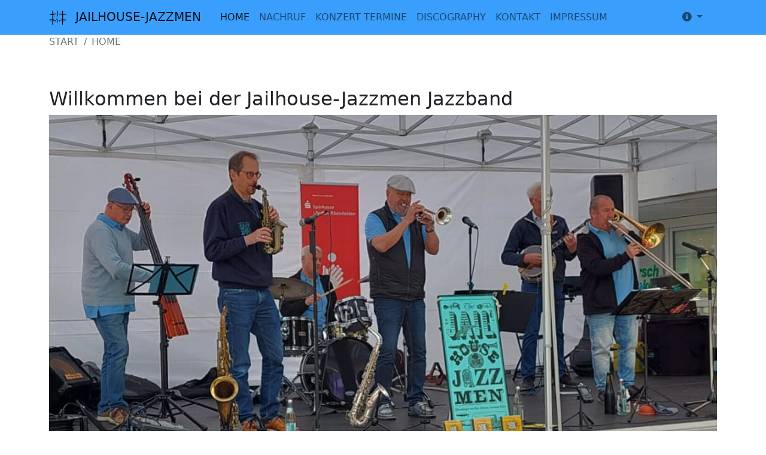

--- FILE ---
content_type: text/html; charset=utf-8
request_url: https://jailhouse-jazzmen.de/home
body_size: 2666
content:
<!DOCTYPE html>
<html dir="ltr" lang="en-us">
<head>

<meta charset="utf-8">
<!-- 
	This website is powered by TYPO3 - inspiring people to share!
	TYPO3 is a free open source Content Management Framework initially created by Kasper Skaarhoj and licensed under GNU/GPL.
	TYPO3 is copyright 1998-2026 of Kasper Skaarhoj. Extensions are copyright of their respective owners.
	Information and contribution at https://typo3.org/
-->


<link rel="icon" href="/typo3conf/ext/t3sbootstrap/Resources/Public/Icons/favicon.ico" type="image/vnd.microsoft.icon">
<title>JAILHOUSE-JAZZMEN: HOME</title>
<meta name="generator" content="TYPO3 CMS" />
<meta name="viewport" content="width=device-width, initial-scale=1" />
<meta name="twitter:card" content="summary" />


<link rel="stylesheet" href="/typo3temp/assets/compressed/merged-30411a7e44ceb6cd3866498b22da44f1-ac3ce826a7b80a8b4626b8d4bda76bf1.css?1714641299" media="all">
<link href="/typo3temp/assets/t3sbootstrap_3fd5032a5b.css?1681585898" rel="stylesheet" >






<link rel="canonical" href="https://jailhouse-jazzmen.de/home"/>
</head>
<body id="page-2" class="onecol sm" data-navbar-breakpoint="sm" data-navbar-breakpointWidth="576" data-bs-no-jquery="true">


		<div id="page-wrapper"><nav id="main-navbar" class="navbar navbar-light navbar-expand-sm" style="background-color: rgb(58,158,252);"><div class="container"><button class="navbar-toggler" type="button" data-bs-toggle="collapse" data-bs-target="#navbarToggler" aria-controls="navbarToggler" aria-expanded="false" aria-label="Toggle navigation"><span class="navbar-toggler-icon"></span></button><a href="/home" class="navbar-brand me-0 me-sm-2"><img class="img-fluid d-inline-block me-2" alt="Company Logo" src="/typo3conf/ext/t3sbootstrap/Resources/Public/Images/bootstrap-solid.svg" width="30" height="24" />
		

				JAILHOUSE-JAZZMEN
			</a><div id="navbarToggler" class="collapse p-3 py-sm-0 navbar-collapse"><div class="navbar-nav main-navbarnav mb-2 mb-lg-0 me-auto"><div id="nav-item-2" class="nav-item"><a class="nav-link active"
									href="/home"
										target="_self"
											title="HOME">
									
 HOME

								</a></div><div id="nav-item-5" class="nav-item"><a class="nav-link"
									href="/nachruf"
										target="_self"
											title="NACHRUF">
									
 NACHRUF

								</a></div><div id="nav-item-4" class="nav-item"><a class="nav-link"
									href="/konzert-termine"
										target="_self"
											title="KONZERT TERMINE">
									
 KONZERT TERMINE

								</a></div><div id="nav-item-6" class="nav-item"><a class="nav-link"
									href="/standard-titel"
										target="_self"
											title="DISCOGRAPHY">
									
 DISCOGRAPHY

								</a></div><div id="nav-item-7" class="nav-item"><a class="nav-link"
									href="/impressum/standard-titel"
										target="_self"
											title="KONTAKT">
									
 KONTAKT

								</a></div><div id="nav-item-3" class="nav-item"><a class="nav-link"
									href="/impressum"
										target="_self"
											title="IMPRESSUM">
									
 IMPRESSUM

								</a></div></div><div class="navbar-nav flex-row flex-wrap ms-md-auto"><div class="nav-item dropdown "><a class="nav-link dropdown-toggle ps-sm-3" id="right-menu"
			 href="#" data-bs-toggle="dropdown" role="button" aria-expanded="false"><i class="fa-navlink fas fa-info-circle me-1"></i></a><div class="dropdown-menu dropdown-menu-end mt-0 slideIn" aria-labelledby="right-menu"><a href="/home" title="HOME" class="dropdown-item">
									
 HOME

								</a><a href="/impressum" title="IMPRESSUM" class="dropdown-item">
									
 IMPRESSUM

								</a></div></div></div></div></div></nav><nav aria-label="breadcrumb"><div class="container"><ol class="breadcrumb rounded-0"><li class="breadcrumb-item active" aria-current="page">
					
	
			START
		

				</li><li class="breadcrumb-item active" aria-current="page">
					
	
			HOME
		

				</li></ol></div></nav><div class="container"><div id="page-content" ><main class="main-content pt-5"><div id="c2"><header class="header-2 h-0"><h2>
			
	
			Willkommen bei der Jailhouse-Jazzmen Jazzband
		

		</h2></header><div class="ce-textpic above-below"><div class="gallery imageorient-0 clearfix" data-ce-columns="1" data-ce-images="1"><div class="0 text-center mx-auto"><div class="row gx-4 mb-4"><div class="col-sm text-center first-figure last-figure"><figure class="m-0 image"><picture><source srcset="/fileadmin/_processed_/9/6/csm_jailhouse-02_133e49f9fa.jpg 125w, /fileadmin/_processed_/9/6/csm_jailhouse-02_bd48317525.jpg 255w, /fileadmin/_processed_/9/6/csm_jailhouse-02_17452ef26a.jpg 385w, /fileadmin/_processed_/9/6/csm_jailhouse-02_c308af8c03.jpg 576w, /fileadmin/_processed_/9/6/csm_jailhouse-02_f52b18666f.jpg 768w, /fileadmin/_processed_/9/6/csm_jailhouse-02_b6df4a56b9.jpg 992w, /fileadmin/_processed_/9/6/csm_jailhouse-02_dcbe7a3704.jpg 1200w, /fileadmin/_processed_/9/6/csm_jailhouse-02_829e2964e2.jpg 1440w" media="(min-width: 1200px)" sizes="(min-width: 1296px) 1296px, 100vw" /><source srcset="/fileadmin/_processed_/9/6/csm_jailhouse-02_133e49f9fa.jpg 125w, /fileadmin/_processed_/9/6/csm_jailhouse-02_bd48317525.jpg 255w, /fileadmin/_processed_/9/6/csm_jailhouse-02_17452ef26a.jpg 385w, /fileadmin/_processed_/9/6/csm_jailhouse-02_c308af8c03.jpg 576w, /fileadmin/_processed_/9/6/csm_jailhouse-02_f52b18666f.jpg 768w, /fileadmin/_processed_/9/6/csm_jailhouse-02_b6df4a56b9.jpg 992w, /fileadmin/_processed_/9/6/csm_jailhouse-02_dcbe7a3704.jpg 1200w, /fileadmin/user_upload/jailhouse-02.jpg 931w" media="(min-width: 576px)" sizes="(min-width: 1296px) 1296px, 100vw" /><source srcset="/fileadmin/_processed_/9/6/csm_jailhouse-02_5811d2c46c.jpg 60w, /fileadmin/_processed_/9/6/csm_jailhouse-02_beda381a6b.jpg 100w, /fileadmin/_processed_/9/6/csm_jailhouse-02_bf4685ca73.jpg 200w, /fileadmin/_processed_/9/6/csm_jailhouse-02_17452ef26a.jpg 385w, /fileadmin/_processed_/9/6/csm_jailhouse-02_79a0d2450b.jpg 575w, /fileadmin/user_upload/jailhouse-02.jpg 931w" media="(max-width: 575px)" sizes="(min-width: 1296px) 1296px, 100vw" /><img class="img-fluid" alt="jailhouse-02" src="/fileadmin/_processed_/9/6/csm_jailhouse-02_6b92fc95c7.jpg" width="1296" height="702" /></picture></figure></div></div></div></div><div class="bodytext"><p>Die Band kommt aus Überlingen am Bodensee und wurde 1975 gegründet. Die gegenwärtige Formation existiert seit 1990 und besteht aus 6 Musikern. Musikalisch bevorzugen die Mitglieder flotten Dixieland und bewährte Swing-Titel, spielen aber auch Standards des traditionellen New-Orleans-Jazz. Diese Mischung hat sich bei den zahlreichen bisherigen Auftritten bewährt, da sowohl 'Gassenhauer' mit hohem Wiedererkennungswert für das breite Publikum als auch anspruchsvolle Jazz-Standards für den ausgeprägten Jazzfan im Repertoire enthalten sind.<br> Neben zahllosen Auftritten im Bodenseeraum und in ganz Süddeutschland haben die JAILHOUSE JAZZMEN auch eine Reihe von Auftritten in der Schweiz und Österreich sowie Konzerte in Berlin, Frankreich und verschiedenen Ostseebädern vorzuweisen. Tourneen in die USA (New Orleans / Washington) und Afrika (Namibia) gehören zu den Glanzlichtern der Bandgeschichte.</p></div></div></div></main></div></div></div><footer id="page-footer" class="bg-dark text-light py-4 footer-sticky"><div class="footer"><div class="container"></div></div></footer><p class="back-to-top st-none" title="to top" style="cursor: pointer;"><i class="fa fa-chevron-circle-up fa-4x"></i><span class="d-none">back-to-top</span></p>
<script src="/typo3temp/assets/compressed/merged-0ddddbf11623f31f3ac6d36859a7d52f-cec1fb3e6370fd75e8f547004b8a67d9.js?1714641299"></script>
<script src="/typo3temp/assets/t3sbootstrap_c6fb7de2c8.js?1681585898"></script>


</body>
</html>

--- FILE ---
content_type: image/svg+xml
request_url: https://jailhouse-jazzmen.de/typo3conf/ext/t3sbootstrap/Resources/Public/Images/bootstrap-solid.svg
body_size: 653
content:
<?xml version="1.0" standalone="no"?>
<!DOCTYPE svg PUBLIC "-//W3C//DTD SVG 20010904//EN"
 "http://www.w3.org/TR/2001/REC-SVG-20010904/DTD/svg10.dtd">
<svg version="1.0" xmlns="http://www.w3.org/2000/svg"
 width="60.000000pt" height="60.000000pt" viewBox="0 0 60.000000 60.000000"
 preserveAspectRatio="xMidYMid meet">

<g transform="translate(0.000000,60.000000) scale(0.100000,-0.100000)"
fill="#000000" stroke="none">
<path d="M117 543 c-4 -3 -7 -30 -7 -59 l0 -53 -47 -3 c-27 -2 -48 -7 -48 -13
0 -5 21 -11 48 -13 l47 -3 0 -75 0 -74 -55 0 c-30 0 -55 -4 -55 -10 0 -14 46
-23 80 -16 l30 6 0 -85 c0 -69 3 -85 15 -85 12 0 15 16 15 80 0 75 1 80 21 80
12 0 34 -14 49 -30 l28 -30 -11 31 c-8 23 -23 37 -49 48 l-38 16 0 78 c0 75 1
77 24 77 14 0 32 7 40 16 22 21 9 40 -13 20 -37 -33 -51 -21 -51 44 0 55 -6
70 -23 53z"/>
<path d="M280 471 c0 -57 -4 -84 -15 -95 -19 -18 -19 -26 0 -26 8 0 19 9 25
19 13 25 13 181 0 181 -6 0 -10 -33 -10 -79z"/>
<path d="M440 491 l0 -61 -41 0 c-22 0 -49 5 -61 11 -27 14 -38 1 -14 -17 11
-8 41 -14 68 -14 l48 0 0 -79 0 -79 -37 -7 c-21 -4 -46 -14 -55 -22 -20 -17
-24 -43 -8 -43 6 0 10 6 10 14 0 17 22 26 61 26 l29 0 0 -80 c0 -47 4 -80 10
-80 6 0 10 33 10 80 l0 80 66 0 c48 0 65 3 62 13 -3 7 -28 13 -64 15 l-59 3 3
79 4 80 59 0 c33 0 59 4 59 10 0 6 -27 10 -62 10 l-63 0 0 57 c0 36 -4 58 -12
60 -10 4 -13 -12 -13 -56z"/>
<path d="M392 490 c0 -14 2 -19 5 -12 2 6 2 18 0 25 -3 6 -5 1 -5 -13z"/>
<path d="M532 490 c0 -14 2 -19 5 -12 2 6 2 18 0 25 -3 6 -5 1 -5 -13z"/>
<path d="M186 341 c-4 -7 -5 -15 -2 -18 9 -9 19 4 14 18 -4 11 -6 11 -12 0z"/>
<path d="M271 324 c0 -11 3 -14 6 -6 3 7 2 16 -1 19 -3 4 -6 -2 -5 -13z"/>
<path d="M246 259 c11 -12 21 -42 24 -72 6 -65 26 -64 22 1 -4 53 -24 92 -49
92 -14 0 -14 -3 3 -21z"/>
<path d="M81 174 c0 -11 3 -14 6 -6 3 7 2 16 -1 19 -3 4 -6 -2 -5 -13z"/>
<path d="M485 179 c-4 -6 -5 -12 -2 -15 2 -3 7 2 10 11 7 17 1 20 -8 4z"/>
</g>
</svg>
